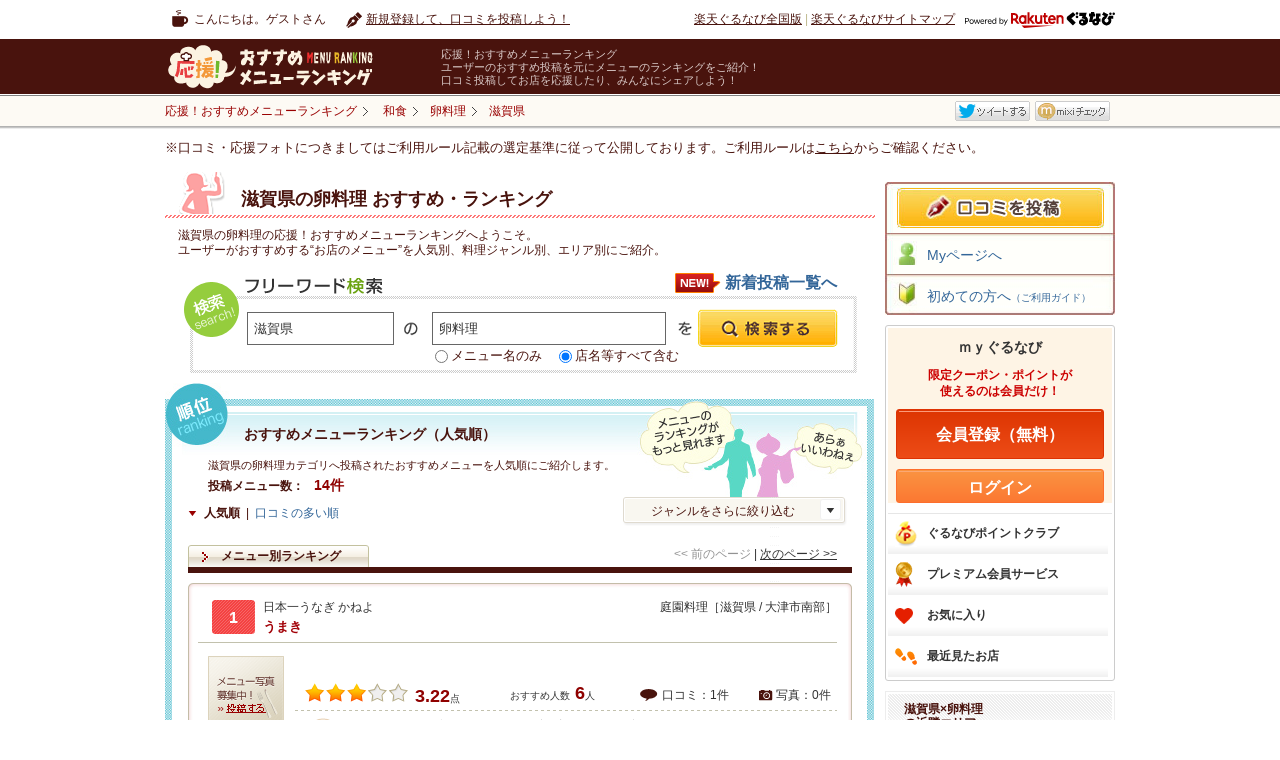

--- FILE ---
content_type: text/html
request_url: https://mr.gnavi.co.jp/g1_japanese/g2_eggdishes/shiga/
body_size: 50879
content:
<!DOCTYPE html PUBLIC "-//W3C//DTD XHTML 1.0 Transitional//EN" "http://www.w3.org/TR/xhtml1/DTD/xhtml1-transitional.dtd">
<html xmlns="http://www.w3.org/1999/xhtml" lang="ja" xmlns:fb="https://www.facebook.com/2008/fbml">
<head>
<meta http-equiv="content-type" content="text/html; charset=utf-8" />
<meta http-equiv="content-language" content="ja" />
<meta http-equiv="content-style-type" content="text/css" />
<meta http-equiv="content-script-type" content="text/ecmascript" />
<title>滋賀県の卵料理&nbsp;おすすめ・ランキング－応援！おすすめメニューランキング</title>
<meta name="description" content="楽天ぐるなびユーザーが投稿（口コミ）した、滋賀県&nbsp;「卵料理」のランキング情報を紹介する『応援！おすすめメニューランキング』。
滋賀県の「卵料理」カテゴリの【各メニューごと】に評価・コメントが付いているので、ほかにはないきめ細かいランキングを見ることができます。
エリア・料理から探せることはもちろん、ランチランキングもあります。" />
<meta name="keywords" content="滋賀県 卵料理,応援フォト,フォトぐる,アプリ,応援！おすすめメニューランキング,口コミ,グルメ,楽天ぐるなび" />
<link rel="stylesheet" type="text/css" href="/css/tpl_style.css" />
<link rel="stylesheet" type="text/css" href="/categorysearch/cross/css/tpl_style.css" />
<link rel="stylesheet" type="text/css" href="https://c-x.gnst.jp/mybox/m.css" /><script src="https://site.gnavi.co.jp/analysis/gtm_nt.js" async></script>
<script type="application/javascript" src="//anymind360.com/js/8600/ats.js"></script></head>
<body>
<div id="page">

<div id="header">
	<div id="hdNav" class="clfix">
		<p class="hdUser">こんにちは。ゲストさん</p>
		<ul class="clfix hdMyNav">
							<li class="hdReco">
					<a href="https://mr.gnavi.co.jp/cont/">新規登録して、口コミを投稿しよう！</a>
				</li>
					</ul>
		<ul class="hdSiteNav">
			<li><a href="https://www.gnavi.co.jp/">楽天ぐるなび全国版</a>&nbsp;|&nbsp;</li>
			<li><a href="https://www.gnavi.co.jp/sitemap/">楽天ぐるなびサイトマップ</a></li>
			<li class="logoGnavi"><a href="https://www.gnavi.co.jp/"><img src="/img/common/logo_h16_powered_by.svg" class="headerlogo" alt="Powered by 楽天ぐるなび" title="Powered by 楽天ぐるなび" /></a></li>
		</ul>
	<!--/hdNavi--></div>
	<div id="hdCts">
		<div id="hdInr" class="clfix">
			<div id="logo"><a href="https://mr.gnavi.co.jp/"><img src="/img/common/logo.gif" width="260" height="47" alt="応援！おすすめメニューランキング" title="応援！おすすめメニューランキング" /></a></div>
			<dl class="hdTxt">
				<dt>応援！おすすめメニューランキング</dt>
				<dd>ユーザーのおすすめ投稿を元にメニューのランキングをご紹介！<br />口コミ投稿してお店を応援したり、みんなにシェアしよう！</dd>
			</dl>
		</div>
	<!--/hdCts--></div>
<!--/header--></div>

<div id="bcWrap">
	<div id="bcWrapStyle">
	<div id="bcInr" class="clfix">
		<div id="breadcrumb">
			<div itemscope itemtype="https://schema.org/BreadcrumbList">
				<a href="https://mr.gnavi.co.jp/" itemprop="url"><span itemprop="title">応援！おすすめメニューランキング</span></a>
			</div>
															<div itemscope itemtype="https://schema.org/BreadcrumbList"><a href="/g1_japanese/" itemprop="url"><span itemprop="title">和食</span></a></div><div itemscope itemtype="https://schema.org/BreadcrumbList"><a href="/g1_japanese/g2_eggdishes/" itemprop="url"><span itemprop="title">卵料理</span></a></div><div itemscope itemtype="https://schema.org/BreadcrumbList"><a href="/g1_japanese/g2_eggdishes/shiga/" itemprop="url" class="bcLast"><span itemprop="title"><strong>滋賀県</strong></span></a></div>
					<!-- /breadcrumb --></div>
				<ul class="clfix" id="socialmedia">
        <li><fb:like href="https://mr.gnavi.co.jp/g1_japanese/g2_eggdishes/shiga/" send="false" layout="button_count" width="450" show_faces="false"></fb:like></li>
        <li><a href="https://twitter.com/" title="Twitter" target="_blank" id="sm-tw">ツイート</a></li>
        <li><a href="https://mixi.jp/" title="mixi" target="_blank" id="sm-mx">mixiチェック</a></li>
</ul>


<div id="fb-root"></div>
<script>(function(d, s, id) {
  var js, fjs = d.getElementsByTagName(s)[0];
  if (d.getElementById(id)) return;
  js = d.createElement(s); js.id = id;
  js.src = "//connect.facebook.net/ja_JP/sdk.js#xfbml=1&version=v2.0";
  fjs.parentNode.insertBefore(js, fjs);
}(document, 'script', 'facebook-jssdk'));</script>
	</div>
	</div>
	<div class="selectionCriteria">※口コミ・応援フォトにつきましてはご利用ルール記載の選定基準に従って公開しております。ご利用ルールは<a href="/cont/help/rule.html">こちら</a>からご確認ください。</div><!-- /bcWrap --></div>
<div id="wrapper" class="clfix">
<div id="content">
	<div class="recommendCol recommendColSmall">
		<div class="head">
			<h1>
			    <span>滋賀県の卵料理&nbsp;おすすめ・ランキング</span>
            </h1>	
		</div>
		<div class="inr">
			<p class="px12">滋賀県の卵料理の応援！おすすめメニューランキングへようこそ。<br />
			ユーザーがおすすめする“お店のメニュー”を人気別、料理ジャンル別、エリア別にご紹介。</p>
		</div>
	<!-- /recommendCol --></div>
		<div class="freeSearchCol">
    <h2>フリーワード検索</h2>
    <form action="/search/" method="get" class="gsearch">
        <input type="text" maxlength="60" title="エリア・駅名" class="area" value="滋賀県" id="search_area_fw" name="fw_a" />
        <input type="text" maxlength="60" title="例：カルボナーラ" class="menu" value="卵料理" id="search_word_fw" name="fw_d" />
        <p class="search_word_radio"><input type="radio" name="fw_m" value="1" id="swr01" /><label for="swr01">メニュー名のみ</label> <input type="radio" name="fw_m" value="" id="swr02" checked /><label for="swr02">店名等すべて含む</label></p>
        <input type="submit" id="search_btn_fw" class="search_btn" value="" name="" />
    </form>
    		<p class="campaignbtn">
			<a href="/new/g1_japanese/">新着投稿一覧へ</a>
		</p>
	<!-- /freeSearchCol --></div>	<div class="rankingList">
		<div class="colInr">
			<div class="inner">
				<h2>おすすめメニューランキング（人気順）</h2>
				<p class="lead">滋賀県の卵料理カテゴリへ投稿されたおすすめメニューを人気順にご紹介します。</p>
				<p class="total"><span>投稿メニュー数：</span><span class="num">14件</span></p>
				<ul class="clfix listType">
					<li><span>人気順</span>&nbsp;&nbsp;|&nbsp;&nbsp;</li>
					<li><a href="/sort/g1_japanese/g2_eggdishes/shiga/?key=1">口コミの多い順</a></li>
				</ul>
				<div class="rankSearch">
											<div class="selectGenre pullBtn">ジャンルをさらに絞り込む
							<ul class="pullDown">
								<li><a href="/g1_japanese/g2_eggdishes/g3_atsuyaki/shiga/">厚焼き卵・卵焼き</a></li><li><a href="/g1_japanese/g2_eggdishes/g3_chawanmushi/shiga/">茶碗蒸し</a></li><li><a href="/g1_japanese/g2_eggdishes/g3_dashimaki/shiga/">だし巻き卵</a></li><li><a href="/g1_japanese/g2_eggdishes/g3_umaki/shiga/">鰻巻き</a></li>							</ul>
						</div>
										<ul class="listNavPN">
	<li><span>&lt;&lt;&nbsp;前のページ</span>&nbsp;|&nbsp;</li>
	<li><a href="/g1_japanese/g2_eggdishes/shiga/2/">次のページ&nbsp;&gt;&gt;</a></li>
</ul>				</div>
				<ul class="clfix tabNav">
					<li><span>メニュー別ランキング</span></li>
				</ul>
				<div class="itemList jsChildIdx-rank">
				<div class="item">
			<div class="inr">
																									<div class="itemTtl">
					<span class="num ">1</span>
					<p class="shop">日本一うなぎ かねよ</p>
					<p class="itemCat">庭園料理［滋賀県 / 大津市南部］</p>
					<p class="name"><a href="https://mr.gnavi.co.jp/details/?ds=573765&amp;gShopId=k831200" class="jsHasThum">うまき</a></p>
				</div>
				<div class="dtl clfix">
					<div class="leftThum thum"><p class="thumImg"><a href="https://mr.gnavi.co.jp/cont/?gShopId=k831200&amp;menuName=うまき"><img src="/img/common/no_img76x76.gif" width="76" height="76" alt="うまき" /></a></p></div>
					<div class="txtCol">
						<div class="countLine clfix">
							<!-- <p class="pop">「イチオシ」と胸を張って言える</p> -->
							<p class="rating"><img width="21" height="19" alt="★" src="/img/common/star_l.gif" /><img width="21" height="19" alt="★" src="/img/common/star_l.gif" /><img width="21" height="19" alt="★" src="/img/common/star_l.gif" /><img width="21" height="19" alt="" src="/img/common/star_l_none.gif" /><img width="21" height="19" alt="" src="/img/common/star_l_none.gif" /><span class="num">3.22</span><span>点</span></p>
							<p class="reco">おすすめ人数<span>6</span>人</p>
							<ul>
								<li class="cnt01">口コミ：1件</li>
								<li class="cnt02">写真：0件</li>
							</ul>
						</div>
						<div class="recoCol">
															<dl class="recoTxt clfix">
									<dt>5y7acvmvさんの<br />
									おすすめ口コミ</dt>
									<dd>
										<p>卵がふわっふわです。中に入っている鰻も味がしっかりしていて存…[<a href="https://mr.gnavi.co.jp/details/?ds=573765&amp;gShopId=k831200">もっと見る</a>]</p>
										<p class="date">2012/2/23</p>
									</dd>
								</dl>
													</div>
													<ul class="catNav jsChildIdx-nav">
								<li><a href="/g1_japanese/">和食</a></li>								<li><a href="/g1_japanese/g2_eggdishes/">卵料理</a></li>								<li><a href="/g1_japanese/g2_eggdishes/g3_umaki/">鰻巻き</a></li>							</ul>
											</div>
				</div>
			</div>
		<!-- /item --></div>
					<div class="item">
			<div class="inr">
																									<div class="itemTtl">
					<span class="num ">2</span>
					<p class="shop">本家 鶴喜そば</p>
					<p class="itemCat">そば［滋賀県 / 大津市南部］</p>
					<p class="name"><a href="https://mr.gnavi.co.jp/details/?ds=706593&amp;gShopId=7620645" class="jsHasThum">だしまき</a></p>
				</div>
				<div class="dtl clfix">
					<div class="leftThum thum"><p class="thumImg"><a href="https://mr.gnavi.co.jp/cont/?gShopId=7620645&amp;menuName=だしまき"><img src="/img/common/no_img76x76.gif" width="76" height="76" alt="だしまき" /></a></p></div>
					<div class="txtCol">
						<div class="countLine clfix">
							<!-- <p class="pop">「イチオシ」と胸を張って言える</p> -->
							<p class="rating"><img width="21" height="19" alt="★" src="/img/common/star_l.gif" /><img width="21" height="19" alt="★" src="/img/common/star_l.gif" /><img width="21" height="19" alt="★" src="/img/common/star_l.gif" /><img width="21" height="19" alt="" src="/img/common/star_l_none.gif" /><img width="21" height="19" alt="" src="/img/common/star_l_none.gif" /><span class="num">3.22</span><span>点</span></p>
							<p class="reco">おすすめ人数<span>6</span>人</p>
							<ul>
								<li class="cnt01">口コミ：1件</li>
								<li class="cnt02">写真：0件</li>
							</ul>
						</div>
						<div class="recoCol">
															<dl class="recoTxt clfix">
									<dt>ケンタクロスさんの<br />
									おすすめ口コミ</dt>
									<dd>
										<p>食べるとだしがしっかり効いていてプルンとしてとても美味しかっ…[<a href="https://mr.gnavi.co.jp/details/?ds=706593&amp;gShopId=7620645">もっと見る</a>]</p>
										<p class="date">2012/3/30</p>
									</dd>
								</dl>
													</div>
													<ul class="catNav jsChildIdx-nav">
								<li><a href="/g1_japanese/">和食</a></li>								<li><a href="/g1_japanese/g2_eggdishes/">卵料理</a></li>								<li><a href="/g1_japanese/g2_eggdishes/g3_dashimaki/">だし巻き卵</a></li>							</ul>
											</div>
				</div>
			</div>
		<!-- /item --></div>
					<div class="item">
			<div class="inr">
																									<div class="itemTtl">
					<span class="num ">3</span>
					<p class="shop">いけす活魚料理 海水園</p>
					<p class="itemCat">海鮮いけす料理 会席［滋賀県 / 彦根・多賀・愛荘］</p>
					<p class="name"><a href="https://mr.gnavi.co.jp/details/?ds=777037&amp;gShopId=ka3n900" class="jsHasThum">茶わんむし</a></p>
				</div>
				<div class="dtl clfix">
					<div class="leftThum thum"><p class="thumImg"><a href="https://mr.gnavi.co.jp/cont/?gShopId=ka3n900&amp;menuName=茶わんむし"><img src="/img/common/no_img76x76.gif" width="76" height="76" alt="茶わんむし" /></a></p></div>
					<div class="txtCol">
						<div class="countLine clfix">
							<!-- <p class="pop">「イチオシ」と胸を張って言える</p> -->
							<p class="rating"><img width="21" height="19" alt="★" src="/img/common/star_l.gif" /><img width="21" height="19" alt="★" src="/img/common/star_l.gif" /><img width="21" height="19" alt="★" src="/img/common/star_l.gif" /><img width="21" height="19" alt="" src="/img/common/star_l_none.gif" /><img width="21" height="19" alt="" src="/img/common/star_l_none.gif" /><span class="num">3.22</span><span>点</span></p>
							<p class="reco">おすすめ人数<span>6</span>人</p>
							<ul>
								<li class="cnt01">口コミ：1件</li>
								<li class="cnt02">写真：0件</li>
							</ul>
						</div>
						<div class="recoCol">
															<dl class="recoTxt clfix">
									<dt>ぐるなび会員さんの<br />
									おすすめ口コミ</dt>
									<dd>
										<p>上品なだしの味がしてすごく美味しいです☆料亭のような味がしま…[<a href="https://mr.gnavi.co.jp/details/?ds=777037&amp;gShopId=ka3n900">もっと見る</a>]</p>
										<p class="date">2012/4/24</p>
									</dd>
								</dl>
													</div>
													<ul class="catNav jsChildIdx-nav">
								<li><a href="/g1_japanese/">和食</a></li>								<li><a href="/g1_japanese/g2_eggdishes/">卵料理</a></li>								<li><a href="/g1_japanese/g2_eggdishes/g3_chawanmushi/">茶碗蒸し</a></li>							</ul>
											</div>
				</div>
			</div>
		<!-- /item --></div>
					<div class="item">
			<div class="inr">
																									<div class="itemTtl">
					<span class="num ">4</span>
					<p class="shop">うなぎ料亭 山重</p>
					<p class="itemCat">会席料理［滋賀県 / 大津市南部］</p>
					<p class="name"><a href="https://mr.gnavi.co.jp/details/?ds=789722&amp;gShopId=5799887" class="jsHasThum">出し巻き</a></p>
				</div>
				<div class="dtl clfix">
					<div class="leftThum thum"><p class="thumImg"><a href="https://mr.gnavi.co.jp/cont/?gShopId=5799887&amp;menuName=出し巻き"><img src="/img/common/no_img76x76.gif" width="76" height="76" alt="出し巻き" /></a></p></div>
					<div class="txtCol">
						<div class="countLine clfix">
							<!-- <p class="pop">「イチオシ」と胸を張って言える</p> -->
							<p class="rating"><img width="21" height="19" alt="★" src="/img/common/star_l.gif" /><img width="21" height="19" alt="★" src="/img/common/star_l.gif" /><img width="21" height="19" alt="★" src="/img/common/star_l.gif" /><img width="21" height="19" alt="" src="/img/common/star_l_none.gif" /><img width="21" height="19" alt="" src="/img/common/star_l_none.gif" /><span class="num">3.21</span><span>点</span></p>
							<p class="reco">おすすめ人数<span>6</span>人</p>
							<ul>
								<li class="cnt01">口コミ：1件</li>
								<li class="cnt02">写真：0件</li>
							</ul>
						</div>
						<div class="recoCol">
															<dl class="recoTxt clfix">
									<dt>しょくにん５５５さんの<br />
									おすすめ口コミ</dt>
									<dd>
										<p>たまごが柔らかくて、ふわっとしてとても美味しかったです！…[<a href="https://mr.gnavi.co.jp/details/?ds=789722&amp;gShopId=5799887">もっと見る</a>]</p>
										<p class="date">2012/4/29</p>
									</dd>
								</dl>
													</div>
													<ul class="catNav jsChildIdx-nav">
								<li><a href="/g1_japanese/">和食</a></li>								<li><a href="/g1_japanese/g2_eggdishes/">卵料理</a></li>								<li><a href="/g1_japanese/g2_eggdishes/g3_dashimaki/">だし巻き卵</a></li>							</ul>
											</div>
				</div>
			</div>
		<!-- /item --></div>
					<div class="item">
			<div class="inr">
																									<div class="itemTtl">
					<span class="num ">5</span>
					<p class="shop">まいどおおきに食堂 栗東小柿食堂</p>
					<p class="itemCat">食堂・定食［滋賀県 / 栗東］</p>
					<p class="name"><a href="https://mr.gnavi.co.jp/details/?ds=678509&amp;gShopId=5261446" class="jsHasThum">卵焼き</a></p>
				</div>
				<div class="dtl clfix">
					<div class="leftThum thum"><p class="thumImg"><a href="https://mr.gnavi.co.jp/cont/?gShopId=5261446&amp;menuName=卵焼き"><img src="/img/common/no_img76x76.gif" width="76" height="76" alt="卵焼き" /></a></p></div>
					<div class="txtCol">
						<div class="countLine clfix">
							<!-- <p class="pop">「イチオシ」と胸を張って言える</p> -->
							<p class="rating"><img width="21" height="19" alt="★" src="/img/common/star_l.gif" /><img width="21" height="19" alt="★" src="/img/common/star_l.gif" /><img width="21" height="19" alt="★" src="/img/common/star_l.gif" /><img width="21" height="19" alt="" src="/img/common/star_l_none.gif" /><img width="21" height="19" alt="" src="/img/common/star_l_none.gif" /><span class="num">3.18</span><span>点</span></p>
							<p class="reco">おすすめ人数<span>4</span>人</p>
							<ul>
								<li class="cnt01">口コミ：1件</li>
								<li class="cnt02">写真：0件</li>
							</ul>
						</div>
						<div class="recoCol">
															<dl class="recoTxt clfix">
									<dt>ケンタクロスさんの<br />
									おすすめ口コミ</dt>
									<dd>
										<p>何を食べようか迷った時に食べるメニューです。卵がプルプルして…[<a href="https://mr.gnavi.co.jp/details/?ds=678509&amp;gShopId=5261446">もっと見る</a>]</p>
										<p class="date">2012/3/26</p>
									</dd>
								</dl>
													</div>
													<ul class="catNav jsChildIdx-nav">
								<li><a href="/g1_japanese/">和食</a></li>								<li><a href="/g1_japanese/g2_eggdishes/">卵料理</a></li>								<li><a href="/g1_japanese/g2_eggdishes/g3_atsuyaki/">厚焼き卵・卵焼き</a></li>							</ul>
											</div>
				</div>
			</div>
		<!-- /item --></div>
					<div class="item">
			<div class="inr">
																									<div class="itemTtl">
					<span class="num ">6</span>
					<p class="shop">さつま富士</p>
					<p class="itemCat">居酒屋［滋賀県 / 野洲］</p>
					<p class="name"><a href="https://mr.gnavi.co.jp/details/?ds=964563&amp;gShopId=7982271" class="jsHasThum">だし巻き卵</a></p>
				</div>
				<div class="dtl clfix">
					<div class="leftThum thum"><p class="thumImg"><a href="https://mr.gnavi.co.jp/cont/?gShopId=7982271&amp;menuName=だし巻き卵"><img src="/img/common/no_img76x76.gif" width="76" height="76" alt="だし巻き卵" /></a></p></div>
					<div class="txtCol">
						<div class="countLine clfix">
							<!-- <p class="pop">「イチオシ」と胸を張って言える</p> -->
							<p class="rating"><img width="21" height="19" alt="★" src="/img/common/star_l.gif" /><img width="21" height="19" alt="★" src="/img/common/star_l.gif" /><img width="21" height="19" alt="★" src="/img/common/star_l.gif" /><img width="21" height="19" alt="" src="/img/common/star_l_none.gif" /><img width="21" height="19" alt="" src="/img/common/star_l_none.gif" /><span class="num">3.18</span><span>点</span></p>
							<p class="reco">おすすめ人数<span>4</span>人</p>
							<ul>
								<li class="cnt01">口コミ：1件</li>
								<li class="cnt02">写真：0件</li>
							</ul>
						</div>
						<div class="recoCol">
															<dl class="recoTxt clfix">
									<dt>じゅんぴるさんの<br />
									おすすめ口コミ</dt>
									<dd>
										<p>だし巻きが好きな方には、是非一度食べて頂きたい！！！！ 三十…[<a href="https://mr.gnavi.co.jp/details/?ds=964563&amp;gShopId=7982271">もっと見る</a>]</p>
										<p class="date">2012/8/16</p>
									</dd>
								</dl>
													</div>
													<ul class="catNav jsChildIdx-nav">
								<li><a href="/g1_japanese/">和食</a></li>								<li><a href="/g1_japanese/g2_eggdishes/">卵料理</a></li>								<li><a href="/g1_japanese/g2_eggdishes/g3_dashimaki/">だし巻き卵</a></li>							</ul>
											</div>
				</div>
			</div>
		<!-- /item --></div>
					<div class="item">
			<div class="inr">
																									<div class="itemTtl">
					<span class="num ">7</span>
					<p class="shop">スシロー 大津堅田店</p>
					<p class="itemCat">回転寿司［滋賀県 / 大津市南部］</p>
					<p class="name"><a href="https://mr.gnavi.co.jp/details/?ds=1019432&amp;gShopId=5759158" class="jsHasThum">だし巻き玉子</a></p>
				</div>
				<div class="dtl clfix">
					<div class="leftThum thum"><p class="thumImg"><a href="https://mr.gnavi.co.jp/cont/?gShopId=5759158&amp;menuName=だし巻き玉子"><img src="/img/common/no_img76x76.gif" width="76" height="76" alt="だし巻き玉子" /></a></p></div>
					<div class="txtCol">
						<div class="countLine clfix">
							<!-- <p class="pop">「イチオシ」と胸を張って言える</p> -->
							<p class="rating"><img width="21" height="19" alt="★" src="/img/common/star_l.gif" /><img width="21" height="19" alt="★" src="/img/common/star_l.gif" /><img width="21" height="19" alt="★" src="/img/common/star_l.gif" /><img width="21" height="19" alt="" src="/img/common/star_l_none.gif" /><img width="21" height="19" alt="" src="/img/common/star_l_none.gif" /><span class="num">3.10</span><span>点</span></p>
							<p class="reco">おすすめ人数<span>1</span>人</p>
							<ul>
								<li class="cnt01">口コミ：1件</li>
								<li class="cnt02">写真：0件</li>
							</ul>
						</div>
						<div class="recoCol">
															<dl class="recoTxt clfix">
									<dt>ケンタクロスさんの<br />
									おすすめ口コミ</dt>
									<dd>
										<p>出汁が効いてとても美味しい！！ 　食べると卵の柔らかさの味が…[<a href="https://mr.gnavi.co.jp/details/?ds=1019432&amp;gShopId=5759158">もっと見る</a>]</p>
										<p class="date">2012/12/18</p>
									</dd>
								</dl>
													</div>
													<ul class="catNav jsChildIdx-nav">
								<li><a href="/g1_japanese/">和食</a></li>								<li><a href="/g1_japanese/g2_eggdishes/">卵料理</a></li>								<li><a href="/g1_japanese/g2_eggdishes/g3_dashimaki/">だし巻き卵</a></li>							</ul>
											</div>
				</div>
			</div>
		<!-- /item --></div>
					<div class="item">
			<div class="inr">
																									<div class="itemTtl">
					<span class="num ">8</span>
					<p class="shop">無添くら寿司堅田店</p>
					<p class="itemCat">回転寿司［滋賀県 / 大津市南部］</p>
					<p class="name"><a href="https://mr.gnavi.co.jp/details/?ds=634391&amp;gShopId=kap7121" class="jsHasThum">だしまき</a></p>
				</div>
				<div class="dtl clfix">
					<div class="leftThum thum"><p class="thumImg"><a href="https://mr.gnavi.co.jp/cont/?gShopId=kap7121&amp;menuName=だしまき"><img src="/img/common/no_img76x76.gif" width="76" height="76" alt="だしまき" /></a></p></div>
					<div class="txtCol">
						<div class="countLine clfix">
							<!-- <p class="pop">「イチオシ」と胸を張って言える</p> -->
							<p class="rating"><img width="21" height="19" alt="★" src="/img/common/star_l.gif" /><img width="21" height="19" alt="★" src="/img/common/star_l.gif" /><img width="21" height="19" alt="★" src="/img/common/star_l.gif" /><img width="21" height="19" alt="" src="/img/common/star_l_none.gif" /><img width="21" height="19" alt="" src="/img/common/star_l_none.gif" /><span class="num">3.10</span><span>点</span></p>
							<p class="reco">おすすめ人数<span>1</span>人</p>
							<ul>
								<li class="cnt01">口コミ：1件</li>
								<li class="cnt02">写真：0件</li>
							</ul>
						</div>
						<div class="recoCol">
															<dl class="recoTxt clfix">
									<dt>ケンタクロスさんの<br />
									おすすめ口コミ</dt>
									<dd>
										<p>出汁もしっかり効いていて食べ応えがかなり感じました。たかが１…[<a href="https://mr.gnavi.co.jp/details/?ds=634391&amp;gShopId=kap7121">もっと見る</a>]</p>
										<p class="date">2012/3/20</p>
									</dd>
								</dl>
													</div>
													<ul class="catNav jsChildIdx-nav">
								<li><a href="/g1_japanese/">和食</a></li>								<li><a href="/g1_japanese/g2_eggdishes/">卵料理</a></li>								<li><a href="/g1_japanese/g2_eggdishes/g3_dashimaki/">だし巻き卵</a></li>							</ul>
											</div>
				</div>
			</div>
		<!-- /item --></div>
					<div class="item">
			<div class="inr">
																									<div class="itemTtl">
					<span class="num ">9</span>
					<p class="shop">無添くら寿司彦根店</p>
					<p class="itemCat">回転寿司［滋賀県 / 彦根・多賀・愛荘］</p>
					<p class="name"><a href="https://mr.gnavi.co.jp/details/?ds=612312&amp;gShopId=kap7113" class="jsHasThum">だしまき</a></p>
				</div>
				<div class="dtl clfix">
					<div class="leftThum thum"><p class="thumImg"><a href="https://mr.gnavi.co.jp/cont/?gShopId=kap7113&amp;menuName=だしまき"><img src="/img/common/no_img76x76.gif" width="76" height="76" alt="だしまき" /></a></p></div>
					<div class="txtCol">
						<div class="countLine clfix">
							<!-- <p class="pop">「イチオシ」と胸を張って言える</p> -->
							<p class="rating"><img width="21" height="19" alt="★" src="/img/common/star_l.gif" /><img width="21" height="19" alt="★" src="/img/common/star_l.gif" /><img width="21" height="19" alt="★" src="/img/common/star_l.gif" /><img width="21" height="19" alt="" src="/img/common/star_l_none.gif" /><img width="21" height="19" alt="" src="/img/common/star_l_none.gif" /><span class="num">3.10</span><span>点</span></p>
							<p class="reco">おすすめ人数<span>1</span>人</p>
							<ul>
								<li class="cnt01">口コミ：1件</li>
								<li class="cnt02">写真：0件</li>
							</ul>
						</div>
						<div class="recoCol">
															<dl class="recoTxt clfix">
									<dt>ぐるなび会員さんの<br />
									おすすめ口コミ</dt>
									<dd>
										<p>一貫というだけあってこだわりが感じられます。 醤油などで食べ…[<a href="https://mr.gnavi.co.jp/details/?ds=612312&amp;gShopId=kap7113">もっと見る</a>]</p>
										<p class="date">2012/3/16</p>
									</dd>
								</dl>
													</div>
													<ul class="catNav jsChildIdx-nav">
								<li><a href="/g1_japanese/">和食</a></li>								<li><a href="/g1_japanese/g2_eggdishes/">卵料理</a></li>								<li><a href="/g1_japanese/g2_eggdishes/g3_dashimaki/">だし巻き卵</a></li>							</ul>
											</div>
				</div>
			</div>
		<!-- /item --></div>
					<div class="item">
			<div class="inr">
																									<div class="itemTtl">
					<span class="num ">10</span>
					<p class="shop">にぎり屋本舗和の職人</p>
					<p class="itemCat">寿司屋［滋賀県 / 大津市南部］</p>
					<p class="name"><a href="https://mr.gnavi.co.jp/details/?ds=729911&amp;gShopId=0113550" class="jsHasThum">京風出汁巻き</a></p>
				</div>
				<div class="dtl clfix">
					<div class="leftThum thum"><p class="thumImg"><a href="https://mr.gnavi.co.jp/cont/?gShopId=0113550&amp;menuName=京風出汁巻き"><img src="/img/common/no_img76x76.gif" width="76" height="76" alt="京風出汁巻き" /></a></p></div>
					<div class="txtCol">
						<div class="countLine clfix">
							<!-- <p class="pop">「イチオシ」と胸を張って言える</p> -->
							<p class="rating"><img width="21" height="19" alt="★" src="/img/common/star_l.gif" /><img width="21" height="19" alt="★" src="/img/common/star_l.gif" /><img width="21" height="19" alt="★" src="/img/common/star_l.gif" /><img width="21" height="19" alt="" src="/img/common/star_l_none.gif" /><img width="21" height="19" alt="" src="/img/common/star_l_none.gif" /><span class="num">3.05</span><span>点</span></p>
							<p class="reco">おすすめ人数<span>1</span>人</p>
							<ul>
								<li class="cnt01">口コミ：1件</li>
								<li class="cnt02">写真：0件</li>
							</ul>
						</div>
						<div class="recoCol">
															<dl class="recoTxt clfix">
									<dt>ケンタクロスさんの<br />
									おすすめ口コミ</dt>
									<dd>
										<p>タマゴがプルンプルンと皿で踊っている感じがしました。食べると…[<a href="https://mr.gnavi.co.jp/details/?ds=729911&amp;gShopId=0113550">もっと見る</a>]</p>
										<p class="date">2012/3/31</p>
									</dd>
								</dl>
													</div>
													<ul class="catNav jsChildIdx-nav">
								<li><a href="/g1_japanese/">和食</a></li>								<li><a href="/g1_japanese/g2_eggdishes/">卵料理</a></li>								<li><a href="/g1_japanese/g2_eggdishes/g3_dashimaki/">だし巻き卵</a></li>							</ul>
											</div>
				</div>
			</div>
		<!-- /item --></div>
			<!-- /itemList --></div>								  
<div class="pageNate">
	<ul class="pageNateNum">
		<li ><span class="stay">1</span></li><li ><a href="/g1_japanese/g2_eggdishes/shiga/2/"><span>2</span></a></li>	</ul>

	<ul class="pageNateNP jsChildIdx-num">
					<li><span class="pageF">最初を表示</span></li>
		
		<li><span class="pageP">前を表示</span></li>
		<li><a href="/g1_japanese/g2_eggdishes/shiga/2/" class="pageN">次を表示</a></li>
					<li><a href="/g1_japanese/g2_eggdishes/shiga/2/" class="pageL">最後を表示</a></li>
			</ul>
</div>			</div>
		</div>
	<!-- /rankingList --></div>
			<div class="rankRecoCol">
			<div class="inr">
				<div class="head">
					<h2>滋賀県の卵料理新着メニュー</h2>
					<p>滋賀県の卵料理カテゴリへ投稿された最新のおすすめメニューをご紹介します。</p>
				</div>
				<div class="clfix jsChildIdx-rank">
        <div class="item rank-0">
    	        <div class="thum">
            <div class="thumImg">
                            <img src="https://c-mr.gnst.jp/cont/menu_image/83/d8/4667462.jpeg" width="131" height="73" alt="うなぎ添え　だし巻き" />
                        </div>
        </div>
                                    <p class="pName">Photo by ぐるなび会員</p>
                            <p class="px10">滋賀県<br /><a href="https://r.gnavi.co.jp/7fpwf09d0000/">文福</a><br />
            <a href="https://mr.gnavi.co.jp/details/?ds=1178818&amp;gShopId=kbkr800" class="jsHasThum">うなぎ添え　だし巻き</a>
        </p>
        <p class="rating">
            <img width="15" height="14" alt="★" src="/img/common/star.gif" /><img width="15" height="14" alt="★" src="/img/common/star.gif" /><img width="15" height="14" alt="★" src="/img/common/star.gif" /><img width="15" height="14" alt="★" src="/img/common/star.gif" /><img width="15" height="14" alt="★" src="/img/common/star.gif" />            <span class="num">5.00</span><span>点</span>
        </p>
    </div>
        <div class="item rank-1">
    	        <div class="thum">
            <div class="thumImg">
                            <img src="https://c-mr.gnst.jp/cont/menu_image/ed/f5/4603954.jpeg" width="131" height="98" alt="鱧と純菜の茶碗蒸し" />
                        </div>
        </div>
                                    <p class="pName">Photo by Aundo</p>
                            <p class="px10">滋賀県<br /><a href="https://r.gnavi.co.jp/gmd3ujyf0000/">旬彩酒房 西ぼり</a><br />
            <a href="https://mr.gnavi.co.jp/details/?ds=1121605&amp;gShopId=7161177" class="jsHasThum">鱧と純菜の茶碗蒸し</a>
        </p>
        <p class="rating">
            <img width="15" height="14" alt="★" src="/img/common/star.gif" /><img width="15" height="14" alt="★" src="/img/common/star.gif" /><img width="15" height="14" alt="★" src="/img/common/star.gif" /><img width="15" height="14" alt="★" src="/img/common/star.gif" /><img width="15" height="14" alt="★" src="/img/common/star.gif" />            <span class="num">5.00</span><span>点</span>
        </p>
    </div>
        <div class="item rank-2">
    	        <div class="thum">
            <div class="thumImg">
                            <img src="https://c-mr.gnst.jp/cont/menu_image/d0/7e/4581462.jpeg" width="131" height="131" alt="だし巻き玉子の明太オムレツ" />
                        </div>
        </div>
                                    <p class="pName">Photo by ぐるなび会員</p>
                            <p class="px10">滋賀県<br /><a href="https://r.gnavi.co.jp/k400107/">海鮮居酒屋 飲み放題 創食きんぎょ</a><br />
            <a href="https://mr.gnavi.co.jp/details/?ds=1100620&amp;gShopId=k400107" class="jsHasThum">だし巻き玉子の明太オムレツ</a>
        </p>
        <p class="rating">
            <img width="15" height="14" alt="★" src="/img/common/star.gif" /><img width="15" height="14" alt="★" src="/img/common/star.gif" /><img width="15" height="14" alt="★" src="/img/common/star.gif" /><img width="15" height="14" alt="★" src="/img/common/star.gif" /><img width="15" height="14" alt="" src="/img/common/star_none.gif" />            <span class="num">4.00</span><span>点</span>
        </p>
    </div>
        <div class="item rank-3">
    	        <div class="thum">
            <div class="thumImg">
                            <a href="https://mr.gnavi.co.jp/cont/?menuName=%E5%87%BA%E3%81%97%E5%B7%BB%E3%81%8D"><img src="/img/common/no_img137x137.gif" width="137" height="137" alt="出し巻き" /></a>
                        </div>
        </div>
                                    <p class="px10">滋賀県<br /><a href="https://r.gnavi.co.jp/6tx7kuv40000/">うなぎ料亭 山重</a><br />
            <a href="https://mr.gnavi.co.jp/details/?ds=789722&amp;gShopId=5799887" class="jsHasThum">出し巻き</a>
        </p>
        <p class="rating">
            <img width="15" height="14" alt="★" src="/img/common/star.gif" /><img width="15" height="14" alt="★" src="/img/common/star.gif" /><img width="15" height="14" alt="★" src="/img/common/star.gif" /><img width="15" height="14" alt="" src="/img/common/star_none.gif" /><img width="15" height="14" alt="" src="/img/common/star_none.gif" />            <span class="num">3.00</span><span>点</span>
        </p>
    </div>
    </div>			</div>
		<!-- /rankRecoCol --></div>
				<div class="menuAreaCol menuAreaW">
			<div class="inr">
				<div class="rankAreaCol">
											<h2>ランキングをエリアで探す</h2>
						<div class="inr">
							<p class="lead">滋賀県×卵料理ランキングをより詳細な地域で絞り込むことができます。</p>
							<ul class="clfix">
																	<li><a href="/g1_japanese/g2_eggdishes/2537000000/">草津・栗東</a>&nbsp;/&nbsp;</li>
																	<li><a href="/g1_japanese/g2_eggdishes/2537010000/">大津市</a>&nbsp;/&nbsp;</li>
																	<li><a href="/g1_japanese/g2_eggdishes/2537020000/">彦根・多賀・愛荘</a>&nbsp;/&nbsp;</li>
																	<li><a href="/g1_japanese/g2_eggdishes/2537040000/">守山・野洲</a></li>
															</ul>
						</div>
									<!-- /rankAreaCol --></div>
									<div class="rankMenuCol">
													<h2>ランキングを料理で探す</h2>
												<p class="lead">滋賀県×卵料理ランキングを料理ジャンル別に見ることができます。</p>
						<div class="inr">
							<ul class="clfix">
																	<li><a href="/g1_japanese/g2_eggdishes/g3_atsuyaki/shiga/">厚焼き卵・卵焼き</a>&nbsp;/&nbsp;</li>
																	<li><a href="/g1_japanese/g2_eggdishes/g3_chawanmushi/shiga/">茶碗蒸し</a>&nbsp;/&nbsp;</li>
																	<li><a href="/g1_japanese/g2_eggdishes/g3_dashimaki/shiga/">だし巻き卵</a>&nbsp;/&nbsp;</li>
																	<li><a href="/g1_japanese/g2_eggdishes/g3_umaki/shiga/">鰻巻き</a></li>
															</ul>
						</div>
					<!-- /rankMenuCol --></div>
							</div>
		<!-- /menuAreaCol --></div>
		<div class="areaRankCol areaRank01 clfix">
		<div class="inr">
						<div class="head">
				<h2><a href="/lunch-menu/shiga/">滋賀県ランチおすすめ・ランキングはこちらへ！</a></h2>
			</div>
			<p class="lead">滋賀県のランチメニューを人気順に見ることができます。</p>
			<div class="itemCol jsChildIdx-item">
				                
                                
				                                				<div class="item">
                    <h2>滋賀県おすすめグルメランキング</h2>
                    <div class="clfix">
                        <p class="dsc">滋賀県おすすめグルメ<br />ランキングです！人気順、クチコミ順で<br />見ることができます。</p>
                        <div class="dtlWrap clfix">
                            <div class="ratingCol">
                                <p><img src="/img/common/best_txt01.gif" width="72" height="14" alt="BEST1" /></p>
                                <p class="rating"><img width="15" height="14" alt="★" src="/img/common/star.gif" /><img width="15" height="14" alt="★" src="/img/common/star.gif" /><img width="15" height="14" alt="★" src="/img/common/star.gif" /><img width="15" height="14" alt="★" src="/img/common/star.gif" /><img width="15" height="14" alt="" src="/img/common/star_none.gif" /><span class="num">4.00</span><span>点</span></p>
                            </div>
                            <div class="dtl clfix"><a href="https://mr.gnavi.co.jp/details/?ds=1209259&amp;gShopId=5391089"><span class="leftThum thum "><span class="thumImg"><img width="81" height="45" alt="イカマヨ" src="https://c-mr.gnst.jp/cont/menu_image/a4/a1/4700135.jpeg"></span></span></a><a class="jsHasThum" href="https://mr.gnavi.co.jp/details/?ds=1209259&amp;gShopId=5391089"><span class="dtlName">イカマヨ</span></a></div>
                        </div>
                    </div>
                    <p class="rankLink"><a href="/area/shiga/">滋賀県おすすめグルメランキングをもっと見る</a></p>
                </div>
							</div>
		</div>
	<!-- /areaRankCol --></div>
<!--/content--></div>
<div id="aside">
	<div>	<div class="bnr">
</div>
<ul id="sideNavbox">
	<li class="contribute"><a href="https://mr.gnavi.co.jp/cont/"><img src="/img/side/btn_contribute.jpg" width="207" height="40" alt="口コミを投稿" /></a></li>
	<li class="mypage"><a href="https://mr.gnavi.co.jp/mypage/self/go-to-mypage.php">Myページへ</a></li>
	<li class="guide"><a href="https://mr.gnavi.co.jp/cont/help/">初めての方へ<span style="font-size:10px;">（ご利用ガイド）</span></a></li>
</ul>

<!--login-->
<!--login-->
<div id="sub-my" class="aside">
<div id="my-sta">
<div id="my-sta-min">
<p id="my-sta-usr"><a href="https://my.gnavi.co.jp/?sc_lid=myb_140327_01"><var>ｍｙぐるなび</var></a></p>
<p id="my-sta-txt">限定クーポン・ポイントが<br />使えるのは会員だけ！</p>
<ul id="my-sta-log">
<li id="my-sta-log-reg" class="clickable" title="会員登録(無料)"><a href="https://my.gnavi.co.jp/register/?cType=myinquiry02&regCnt=menu_rank&sc_lid=myb_140327_02&rUrl=">会員登録（無料）</a></li>
<li id="my-sta-log-gna" class="clickable" title="ログイン"><a href="https://my.gnavi.co.jp/authority/login/?cType=myinquiry02&regCnt=menu_rank&sc_lid=myb_140327_03&rUrl=">ログイン</a></li>
</ul>
</div>
<div id="my-sta-rnk">
<div id="my-sta-rnk-tit" class="cx">
<p id="my-rnk-tit-mem"><a href="https://my.gnavi.co.jp/rank/? sc_lid=myb_140327_08" target="_blank">会員ランク</a></p>
<p id="my-rnk-tit-abo"><a href="https://my.gnavi.co.jp/rank/?page=pr&sc_lid=myb_140327_09" target="_blank">会員ランクとは？</a></p>
</div>
<div id="my-sta-rnk-chk">
<p id="my-rnk-chk-btn" class="clickable"><a href="https://my.gnavi.co.jp/login/?sc_lid=myb_140327_10&rUrl=">ランクを確認する</a></p>
</div>
</div>
</div>
<div id="my-uni">
<ul id="my-uni-inn">
<li id="my-uni-poi"><a href="https://my.gnavi.co.jp/point/?sc_lid=myb_140327_12">ぐるなびポイントクラブ</a></li>
<li id="my-uni-pre"><a href="https://my.gnavi.co.jp/premium/?sc_lid=myb_140327_13">プレミアム会員サービス</a></li>
<li id="my-uni-res"><a href="https://my.gnavi.co.jp/restaurant/?sc_lid=myb_140327_14">お気に入り</a></li>
<li id="my-uni-his"><a href="https://my.gnavi.co.jp/history/?sc_lid=myb_140327_15">最近見たお店</a></li>
</ul>
</div>
</div>
<!--/login--><!--/login--></div>
	<div class="otherRankCol">
		<div class="inr">
			<p class="head">滋賀県×卵料理<br />
			の近隣エリア</p>
						<ul>
									<li><a href="/g1_japanese/g2_eggdishes/hokkaido/">北海道</a></li>
									<li><a href="/g1_japanese/g2_eggdishes/aomori/">青森県</a></li>
									<li><a href="/g1_japanese/g2_eggdishes/iwate/">岩手県</a></li>
									<li><a href="/g1_japanese/g2_eggdishes/miyagi/">宮城県</a></li>
									<li><a href="/g1_japanese/g2_eggdishes/akita/">秋田県</a></li>
									<li><a href="/g1_japanese/g2_eggdishes/yamagata/">山形県</a></li>
									<li><a href="/g1_japanese/g2_eggdishes/fukushima/">福島県</a></li>
									<li><a href="/g1_japanese/g2_eggdishes/ibaraki/">茨城県</a></li>
									<li><a href="/g1_japanese/g2_eggdishes/tochigi/">栃木県</a></li>
									<li><a href="/g1_japanese/g2_eggdishes/gunma/">群馬県</a></li>
									<li><a href="/g1_japanese/g2_eggdishes/saitama/">埼玉県</a></li>
									<li><a href="/g1_japanese/g2_eggdishes/chiba/">千葉県</a></li>
									<li><a href="/g1_japanese/g2_eggdishes/tokyo/">東京都</a></li>
									<li><a href="/g1_japanese/g2_eggdishes/kanagawa/">神奈川県</a></li>
									<li><a href="/g1_japanese/g2_eggdishes/niigata/">新潟県</a></li>
									<li><a href="/g1_japanese/g2_eggdishes/toyama/">富山県</a></li>
									<li><a href="/g1_japanese/g2_eggdishes/ishikawa/">石川県</a></li>
									<li><a href="/g1_japanese/g2_eggdishes/fukui/">福井県</a></li>
									<li><a href="/g1_japanese/g2_eggdishes/yamanashi/">山梨県</a></li>
									<li><a href="/g1_japanese/g2_eggdishes/nagano/">長野県</a></li>
									<li><a href="/g1_japanese/g2_eggdishes/gifu/">岐阜県</a></li>
									<li><a href="/g1_japanese/g2_eggdishes/shizuoka/">静岡県</a></li>
									<li><a href="/g1_japanese/g2_eggdishes/aichi/">愛知県</a></li>
									<li><a href="/g1_japanese/g2_eggdishes/mie/">三重県</a></li>
									<li><strong>滋賀県</strong></li>
									<li><a href="/g1_japanese/g2_eggdishes/kyoto/">京都府</a></li>
									<li><a href="/g1_japanese/g2_eggdishes/osaka/">大阪府</a></li>
									<li><a href="/g1_japanese/g2_eggdishes/hyogo/">兵庫県</a></li>
									<li><a href="/g1_japanese/g2_eggdishes/nara/">奈良県</a></li>
									<li><a href="/g1_japanese/g2_eggdishes/wakayama/">和歌山県</a></li>
									<li><a href="/g1_japanese/g2_eggdishes/totori/">鳥取県</a></li>
									<li><a href="/g1_japanese/g2_eggdishes/shimane/">島根県</a></li>
									<li><a href="/g1_japanese/g2_eggdishes/okayama/">岡山県</a></li>
									<li><a href="/g1_japanese/g2_eggdishes/hiroshima/">広島県</a></li>
									<li><a href="/g1_japanese/g2_eggdishes/yamaguchi/">山口県</a></li>
									<li><a href="/g1_japanese/g2_eggdishes/tokushima/">徳島県</a></li>
									<li><a href="/g1_japanese/g2_eggdishes/kagawa/">香川県</a></li>
									<li><a href="/g1_japanese/g2_eggdishes/ehime/">愛媛県</a></li>
									<li><a href="/g1_japanese/g2_eggdishes/kouchi/">高知県</a></li>
									<li><a href="/g1_japanese/g2_eggdishes/fukuoka/">福岡県</a></li>
									<li><a href="/g1_japanese/g2_eggdishes/saga/">佐賀県</a></li>
									<li><a href="/g1_japanese/g2_eggdishes/nagasaki/">長崎県</a></li>
									<li><a href="/g1_japanese/g2_eggdishes/kumamoto/">熊本県</a></li>
									<li><a href="/g1_japanese/g2_eggdishes/oita/">大分県</a></li>
									<li><a href="/g1_japanese/g2_eggdishes/miyazaki/">宮崎県</a></li>
									<li><a href="/g1_japanese/g2_eggdishes/kagoshima/">鹿児島県</a></li>
									<li><a href="/g1_japanese/g2_eggdishes/okinawa/">沖縄県</a></li>
							</ul>
					</div>
	<!-- /otherRankCol --></div>
	<div class="otherRankCol">
		<div class="inr">
			<p class="head">滋賀県×卵料理<br />
			の他の料理</p>
																																																											<ul><li><a href="/g1_japanese/shiga/">和食</a>
						
			<ul>
									<li><a href="/g1_japanese/g2_boileddishes/shiga/">煮物・煮込み料理</a></li>
									<li><a href="/g1_japanese/g2_boiledgreens/shiga/">酢の物・和え物・おひたし</a></li>
									<li><a href="/g1_japanese/g2_deepfriedskewers/shiga/">串揚げ・串カツ</a></li>
									<li><a href="/g1_japanese/g2_delicateflavor/shiga/">おつまみ・珍味</a></li>
									<li><strong>卵料理</strong></li>
									<li><a href="/g1_japanese/g2_friedfoods/shiga/">唐揚げ・揚げ物</a></li>
									<li><a href="/g1_japanese/g2_japanesesalad/shiga/">和風サラダ</a></li>
									<li><a href="/g1_japanese/g2_katsu/shiga/">とんかつ・カツ</a></li>
									<li><a href="/g1_japanese/g2_konamono/shiga/">お好み焼き・粉もの</a></li>
									<li><a href="/g1_japanese/g2_misosoup/shiga/">味噌汁・おすまし</a></li>
									<li><a href="/g1_japanese/g2_okinawa/shiga/">沖縄料理</a></li>
									<li><a href="/g1_japanese/g2_ricebowls/shiga/">重・丼物・のっけもの</a></li>
									<li><a href="/g1_japanese/g2_riceporridge/shiga/">雑炊・おかゆ・餅</a></li>
									<li><a href="/g1_japanese/g2_sauteedfood/shiga/">炒め物・焼き物</a></li>
									<li><a href="/g1_japanese/g2_spitroasted/shiga/">焼き鳥・串焼き</a></li>
									<li><a href="/g1_japanese/g2_steameddishes/shiga/">茹で・蒸し料理</a></li>
									<li><a href="/g1_japanese/g2_steamedrice/shiga/">炊き込みご飯・ごはん</a></li>
									<li><a href="/g1_japanese/g2_tempura/shiga/">天ぷら</a></li>
									<li><a href="/g1_japanese/g2_tofu/shiga/">湯葉・豆腐料理</a></li>
							</ul>
							</li></ul>
								</div>
	<!-- /otherRankCol --></div>
<!--/aside--></div>
<p id="pageTop">
	<a href="#header"><strong>滋賀県の卵料理 ランキング・おすすめ  ページ上部へ</strong></a>
</p>
<!--/wrapper--></div>

<div id="footer">
	<div id="ftInr">
						
						<dl class="clfix">
				<dt>料理ジャンルで探す</dt>
				<dd>
					<ul>
													<li><a href="/g1_ethnic/">アジア・エスニック料理</a>&nbsp;/&nbsp;</li>
													<li><a href="/g1_variouscountries/">各国料理</a>&nbsp;/&nbsp;</li>
													<li><a href="/g1_drink/">飲み物</a>&nbsp;/&nbsp;</li>
													<li><a href="/g1_buffet/">バイキング・ビュッフェ</a></li>
											</ul>
				</dd>
			</dl>
								
				
		<dl class="clfix ftGroupList">
			<dt>ぐるなびGROUP</dt>
			<dd>
				<ul>
					<li><a href="https://www.gnavi.co.jp/"><img src="/img/common/gnavi_logo.svg" width="104" height="16" alt="楽天ぐるなびレストラン検索" title="楽天ぐるなびレストラン検索" /><br />楽天ぐるなびレストラン検索</a></li>
				</ul>
			</dd>
		</dl>
		
					</div>
		
	
	<div id="footerWordLink">
	<dl class="clfix">
	<dt>他ぐるなびのオススメ情報はこちら</dt>
	<dd>
	<ul>
			  <li><a href="https://gurusuguri.com/cat/01070020000/">ギフトもOK！人気の鍋セット通販</a></li>
		  <li><a href="https://gurusuguri.com/cat/02040040040/">【スモークサーモン通販】おすすめの逸品が勢揃い</a></li>
		  <li><a href="https://wedding.gnavi.co.jp/15wedding/hyogo/">兵庫で1.5次会・ウェディングパーティー</a></li>
		  <li><a href="https://wedding.gnavi.co.jp/restaurant/shiga/">滋賀でレストランウェディング</a></li>
		  <li><a href="https://gurusuguri.com/cat/03180000000/">ギフトもOK！人気の出汁通販</a></li>
		  <li><a href="https://gurusuguri.com/cat/02030010000/">【牛肉通販】おすすめの逸品が勢揃い</a></li>
		  <li><a href="https://wedding.gnavi.co.jp/style/ceremony/">挙式のみ・身内だけの結婚式</a></li>
		  <li><a href="https://gurusuguri.com/cat/01090020000/">ギフトもOK！人気のレトルトカレー通販</a></li>
		  <li><a href="https://wedding.gnavi.co.jp/bridal/nagano/">長野のブライダルフェア</a></li>
		  <li><a href="https://gurusuguri.com/cat/06050000000/">【美味しい茶葉】通販でお手軽にお取り寄せ</a></li>
			</ul>
	</dd>
	</dl>
	</div>
	
	<div id="crCol">
		<div class="clfix" id="crInr">
			<ul class="clfix" id="ftNavi">
				<li><a href="https://my.gnavi.co.jp/register_common/kiyaku/">ぐるなび会員規約</a>&nbsp;|&nbsp;</li>
				<li><a href="https://corporate.gnavi.co.jp/policy/">プライバシーポリシー</a></li>
			</ul>
			<address>Copyright&copy; Gurunavi, Inc. All rights reserved.</address>
		</div>
	</div>
<!--/footer--></div>
<!--/page--></div>
<script type="text/ecmascript" src="https://c-x.gnst.jp/jquery-1.7.2.js"></script>
<script type="text/ecmascript" src="https://c-x.gnst.jp/jquery.gncookie.js"></script>
<script type="text/ecmascript" src="https://c-x.gnst.jp/mybox/m.js" charset="utf8"></script><script type="text/ecmascript" src="/js/jquery.scrollTo-min.js"></script>
<script type="text/ecmascript" src="/js/jquery.rollover.js"></script>
<script type="text/ecmascript" src="/js/sm.js"></script>
<script type="text/ecmascript" src="/js/focus.js"></script>
<script type="text/ecmascript" src="/js/tpl_script.js"></script>
<script src="https://site.gnavi.co.jp/analysis/ga_measure.js" async></script>
</body>
</html>